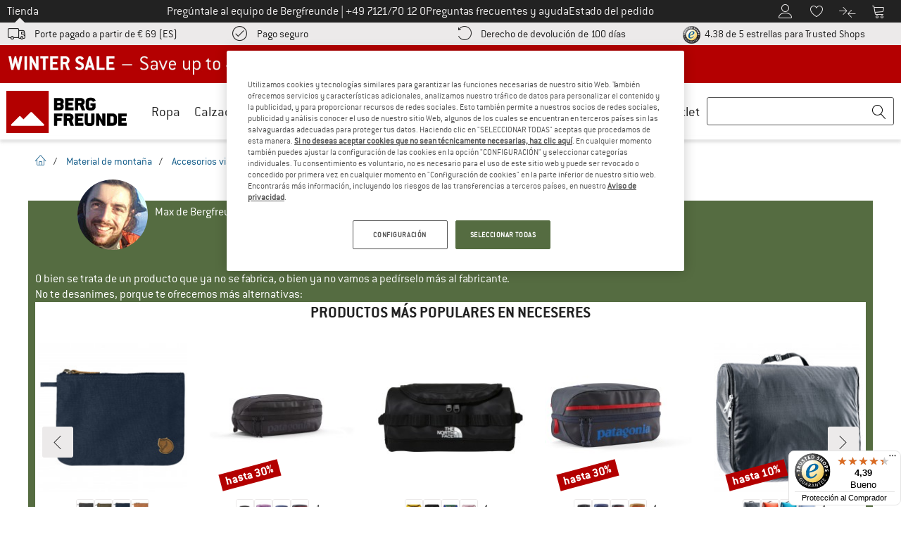

--- FILE ---
content_type: application/javascript
request_url: https://www.bergfreunde.es/out/bf/dist/islands/assets/chevron-left-BQRoqd9t.js
body_size: 140
content:
import{j as e}from"./index-C-_zpbzF.js";const i=({size:t=16,...l})=>e.jsx("svg",{className:"inline-block fill-current",width:"1em",height:"1em",style:{fontSize:`${t}px`},viewBox:"0 0 1024 1024",role:"img",...l,children:e.jsx("path",{d:"M716.8 1024c6.552 0 13.102-2.499 18.101-7.499 9.998-9.997 9.998-26.206 0-36.203l-442.698-442.698 442.698-442.699c9.998-9.997 9.998-26.206 0-36.203s-26.206-9.998-36.203 0l-460.8 460.8c-9.998 9.997-9.998 26.206 0 36.203l460.8 460.8c5 5 11.55 7.499 18.102 7.499z"})});export{i as IconChevronLeft,i as default};


--- FILE ---
content_type: application/javascript
request_url: https://www.bergfreunde.es/out/bf/dist/islands/assets/bf_react_upgrade_popup-DFUpvNGo.js
body_size: 6979
content:
import{N as p,Q as G,U as k,V as b,W as v,u as y,a as C,r as U,s as m,j as i,O as S,B as D,X as M,I as x,M as L,c as w}from"./index-C-_zpbzF.js";import{g as A}from"./index-CaRPedfe.js";import{n as g,d as j,i as H}from"./differenceInDays-N8q-N3qc.js";import{T as V}from"./index-fAYFLCn2.js";import{u as Y}from"./index-Kog4GhGe.js";import{IconCheckmarkCircle as z}from"./checkmark-circle-Br0ZlG_r.js";import{P as W}from"./index-DitD21fo.js";import{f as K}from"./focus-trap-DlkS_aeQ.js";import"./index-CHQHhqrp.js";import"./index-CGqwTGPX.js";function q(t,e,n){const a=p(t);return isNaN(e)?G(t,NaN):(e&&a.setDate(a.getDate()+e),a)}function B(t,e,n){const{years:a=0,months:r=0,weeks:s=0,days:o=0,hours:l=0,minutes:_=0,seconds:c=0}=e,E=p(t),u=r||a?k(E,r+a*12):E,d=o||s?q(u,o+s*7):u,P=_+l*60,R=(c+P*60)*1e3;return G(t,+d+R)}function T(t,e){const n=+p(t)-+p(e);return n<0?-1:n>0?1:n}function Z(t,e,n){const[a,r]=g(n?.in,t,e),s=a.getFullYear()-r.getFullYear(),o=a.getMonth()-r.getMonth();return s*12+o}function J(t,e,n){const[a,r]=g(n?.in,t,e);return a.getFullYear()-r.getFullYear()}function O(t){return e=>{const a=(t?Math[t]:Math.trunc)(e);return a===0?0:a}}function F(t,e,n){const[a,r]=g(n?.in,t,e),s=(+a-+r)/b;return O(n?.roundingMethod)(s)}function I(t,e){return+p(t)-+p(e)}function Q(t,e,n){const a=I(t,e)/v;return O(n?.roundingMethod)(a)}function X(t,e){const n=p(t);return n.setHours(23,59,59,999),n}function $(t,e){const n=p(t),a=n.getMonth();return n.setFullYear(n.getFullYear(),a+1,0),n.setHours(23,59,59,999),n}function ee(t,e){const n=p(t);return+X(n)==+$(n)}function ae(t,e,n){const[a,r,s]=g(n?.in,t,t,e),o=T(r,s),l=Math.abs(Z(r,s));if(l<1)return 0;r.getMonth()===1&&r.getDate()>27&&r.setDate(30),r.setMonth(r.getMonth()-o*l);let _=T(r,s)===-o;ee(a)&&l===1&&T(a,s)===1&&(_=!1);const c=o*(l-+_);return c===0?0:c}function te(t,e,n){const a=I(t,e)/1e3;return O(n?.roundingMethod)(a)}function ne(t,e,n){const[a,r]=g(n?.in,t,e),s=T(a,r),o=Math.abs(J(a,r));a.setFullYear(1584),r.setFullYear(1584);const l=T(a,r)===-s,_=s*(o-+l);return _===0?0:_}function re(t,e){const[n,a]=g(t,e.start,e.end);return{start:n,end:a}}function ie(t,e){const{start:n,end:a}=re(e?.in,t),r={},s=ne(a,n);s&&(r.years=s);const o=B(n,{years:r.years}),l=ae(a,o);l&&(r.months=l);const _=B(o,{months:r.months}),c=j(a,_);c&&(r.days=c);const E=B(_,{days:r.days}),u=F(a,E);u&&(r.hours=u);const d=B(E,{hours:r.hours}),P=Q(a,d);P&&(r.minutes=P);const f=B(d,{minutes:r.minutes}),R=te(a,f);return R&&(r.seconds=R),r}const se="2026-03-31",oe=24,le=({root:t})=>{const{t:e}=y(),[{privacyLink:n="",agbLink:a="",userId:r=""}]=C("#upgrade-popup"),{trigger:s,isMutating:o}=Y("apply");U.useEffect(()=>{m("interstitial.upgrade_campaign.shown"),localStorage.setItem("upgradePopupShownTime",new Date().toISOString())},[]);const{months:l=0,days:_=0}=U.useMemo(()=>ie({start:new Date,end:new Date(se)}),[]),c=U.useMemo(()=>[e("BF_UPGRADE_POPUP_BENEFIT2"),e("BF_UPGRADE_POPUP_BENEFIT3"),e("BF_UPGRADE_POPUP_BENEFIT4")],[e]),E=U.useRef(null),u=U.useRef(null);return U.useEffect(()=>{!E.current||!u.current||K(E.current,u.current)},[]),U.useEffect(()=>{const d=P=>{P.key==="Escape"&&(t.remove(),m("interstitial.upgrade_campaign.esc"))};return document.addEventListener("keydown",d,!1),()=>{document.removeEventListener("keydown",d,!1)}},[t]),i.jsx(W,{root:t,children:d=>i.jsxs(i.Fragment,{children:[i.jsx(S,{onClick:()=>{d()},clickEvent:"interstitial.upgrade_campaign"}),i.jsxs("div",{ref:E,className:"absolute inset-x-0 top-28 z-[1007] mx-auto w-auto rounded bg-white px-2.5 py-7.5 lg:max-w-[83%] lg:px-7.5 maxGridSize:max-w-[61.25rem]",tabIndex:-1,children:[i.jsx("h1",{className:"mb-5 mt-0 leading-8.5","data-codecept":"modalTitle",dangerouslySetInnerHTML:{__html:e("BF_UPGRADE_POPUP_TITLE")}}),i.jsx("p",{className:"mb-5","data-codecept":"modalDescriptionText",children:e("BF_UPGRADE_POPUP_DESCRIPTION")}),i.jsx("ul",{className:"mb-0 ml-0 list-none","data-codecept":"modalListContainer",children:c.map(P=>i.jsx(U.Fragment,{children:i.jsxs("li",{className:"mb-2.5 flex flex-row items-center",children:[i.jsx("div",{className:"mr-2.5 flex text-primary",children:i.jsx(z,{size:15})}),i.jsx("p",{className:"mb-0",children:P})]})},P))}),i.jsx("p",{className:"mt-5 text-base leading-5 text-gray-650","data-codecept":"modalGrayText",dangerouslySetInnerHTML:{__html:e("BF_UPGRADE_POPUP_NOTICE",{AGB_URL:a,PRIVACY_URL:n})}}),i.jsxs("div",{className:"flex flex-col-reverse justify-between lg:flex-row","data-codecept":"modalButtonContainer",children:[i.jsx("div",{className:"mt-2.5 lg:mt-0",children:i.jsx(D,{dataCodecept:"modalWhiteButton",mode:"hollow",size:"medium",iconLeft:!0,paddingHorizontal:!0,constrained:!1,onClick:P=>{P?.stopPropagation(),m("interstitial.upgrade_campaign.later"),d()},children:i.jsx("span",{className:"ml-2 mt-0.5 inline-block max-w-52 truncate @xs/button:max-w-64 @sm/button:max-w-full",children:e("BF_UPGRADE_POPUP_REMIND_LATER_BUTTON")})})}),i.jsx(D,{dataCodecept:"modalGreenButton",mode:"primary",size:"medium",icon:!0,paddingHorizontal:!0,constrained:!1,onClick:async P=>{P?.stopPropagation(),r&&(await s({customerId:r,applyRequest:{source:"upgradePopup"}}),d(),m("interstitial.upgrade_campaign.accept"),localStorage.setItem("agbCheeringboxReady","true"),window.location.href=window.location.origin+window.location.pathname)},loading:o,children:e("BF_UPGRADE_POPUP_AGREE_BUTTON")})]}),i.jsxs("div",{className:"mt-5 flex flex-row",children:[i.jsx("div",{className:"mr-2.5 text-primary",children:i.jsx(M,{size:18})}),i.jsx("p",{"data-codecept":"modalTimeLeftText",className:"mb-0",children:e("BF_UPGRADE_POPUP_TIME_COUNTDOWN",{DAYS:_,MONTHS:l})})]}),i.jsx("div",{className:"absolute right-0.5 top-0.5",children:i.jsx("button",{ref:u,className:"size-11 cursor-pointer border-none text-gray-800",onClick:()=>{m("interstitial.upgrade_campaign.close"),d()},"data-codecept":"modalCrossButton",children:i.jsx(x,{size:19})})})]})]})})},Pe={"de-DE":{translation:{BF_UPGRADE_POPUP_TITLE:"Neue AGB bestätigen und Bergfreund bleiben",BF_UPGRADE_POPUP_DESCRIPTION:"Bestätige die neuen AGB bis zum 31.03.2026, um Dein Kundenkonto bei den Bergfreunden zu behalten.",BF_UPGRADE_POPUP_BENEFIT1:"5€ Willkommensrabatt **",BF_UPGRADE_POPUP_BENEFIT2:"Exklusiver Zugang zu Rabattaktionen",BF_UPGRADE_POPUP_BENEFIT3:"Speichere Produkte auf Deinem Merkzettel",BF_UPGRADE_POPUP_BENEFIT4:"Geburtstagsüberraschung",BF_UPGRADE_POPUP_NOTICE:'Mit Betätigen der Schaltfläche „NEUE AGB BESTÄTIGEN“ willige ich in die Verarbeitung meiner Daten und den Erhalt personalisierter Angebote auf Grundlage der hierfür geltenden <a href="{{AGB_URL}}" data-mapp-click="interstitial.upgrade_campaign.terms_conditions" class="text-secondary" target="_blank" rel="noopener">AGB</a> und <a href="{{PRIVACY_URL}}" data-mapp-click="interstitial.upgrade_campaign.data_privacy" class="text-secondary" target="_blank" rel="noopener">Datenschutzhinweise</a> der Bergfreunde GmbH ein.',BF_UPGRADE_POPUP_AGREE_BUTTON:"NEUE AGB BESTÄTIGEN",BF_UPGRADE_POPUP_REMIND_LATER_BUTTON:"Später erinnern",BF_UPGRADE_POPUP_TIME_COUNTDOWN:"Du hast noch {{MONTHS}} Monate und {{DAYS}} Tage Zeit für Dein Upgrade"}},"de-AT":{translation:{BF_UPGRADE_POPUP_TITLE:"Neue AGB bestätigen und Bergfreund bleiben",BF_UPGRADE_POPUP_DESCRIPTION:"Bestätige die neuen AGB bis zum 31.03.2026, um Dein Kundenkonto bei den Bergfreunden zu behalten.",BF_UPGRADE_POPUP_BENEFIT1:"5€ Willkommensrabatt **",BF_UPGRADE_POPUP_BENEFIT2:"Exklusiver Zugang zu Rabattaktionen",BF_UPGRADE_POPUP_BENEFIT3:"Speichere Produkte auf Deinem Merkzettel",BF_UPGRADE_POPUP_BENEFIT4:"Geburtstagsüberraschung",BF_UPGRADE_POPUP_NOTICE:'Mit Betätigen der Schaltfläche „NEUE AGB BESTÄTIGEN“ willige ich in die Verarbeitung meiner Daten und den Erhalt personalisierter Angebote auf Grundlage der hierfür geltenden <a href="{{AGB_URL}}" data-mapp-click="interstitial.upgrade_campaign.terms_conditions" class="text-secondary" target="_blank" rel="noopener">AGB</a> und <a href="{{PRIVACY_URL}}" data-mapp-click="interstitial.upgrade_campaign.data_privacy" class="text-secondary" target="_blank" rel="noopener">Datenschutzhinweise</a> der Bergfreunde GmbH ein.',BF_UPGRADE_POPUP_AGREE_BUTTON:"NEUE AGB BESTÄTIGEN",BF_UPGRADE_POPUP_REMIND_LATER_BUTTON:"Später erinnern",BF_UPGRADE_POPUP_TIME_COUNTDOWN:"Du hast noch {{MONTHS}} Monate und {{DAYS}} Tage Zeit für Dein Upgrade"}},"de-CH":{translation:{BF_UPGRADE_POPUP_TITLE:"Neue AGB bestätigen und Bergfreund bleiben",BF_UPGRADE_POPUP_DESCRIPTION:"Bestätige die neuen AGB bis zum 31.03.2026, um Dein Kundenkonto bei den Bergfreunden zu behalten.",BF_UPGRADE_POPUP_BENEFIT1:"10 CHF Willkommensrabatt **",BF_UPGRADE_POPUP_BENEFIT2:"Exklusiver Zugang zu Rabattaktionen",BF_UPGRADE_POPUP_BENEFIT3:"Speichere Produkte auf Deinem Merkzettel",BF_UPGRADE_POPUP_BENEFIT4:"Geburtstagsüberraschung",BF_UPGRADE_POPUP_NOTICE:'Mit Betätigen der Schaltfläche „NEUE AGB BESTÄTIGEN“ willige ich in die Verarbeitung meiner Daten und den Erhalt personalisierter Angebote auf Grundlage der hierfür geltenden <a href="{{AGB_URL}}" data-mapp-click="interstitial.upgrade_campaign.terms_conditions" class="text-secondary" target="_blank" rel="noopener">AGB</a> und <a href="{{PRIVACY_URL}}" data-mapp-click="interstitial.upgrade_campaign.data_privacy" class="text-secondary" target="_blank" rel="noopener">Datenschutzhinweise</a> der Bergfreunde GmbH ein.',BF_UPGRADE_POPUP_AGREE_BUTTON:"NEUE AGB BESTÄTIGEN",BF_UPGRADE_POPUP_REMIND_LATER_BUTTON:"Später erinnern",BF_UPGRADE_POPUP_TIME_COUNTDOWN:"Du hast noch {{MONTHS}} Monate und {{DAYS}} Tage Zeit für Dein Upgrade"}},"en-GB":{translation:{BF_UPGRADE_POPUP_TITLE:"Confirm the new terms and conditions",BF_UPGRADE_POPUP_DESCRIPTION:"Confirm the new terms and conditions by 31/03/2026 to keep your customer account with Bergfreunde.",BF_UPGRADE_POPUP_BENEFIT1:"£5 welcome discount **",BF_UPGRADE_POPUP_BENEFIT2:"Exclusive access to discount offers",BF_UPGRADE_POPUP_BENEFIT3:"Save products to your wish list",BF_UPGRADE_POPUP_BENEFIT4:"Birthday surprise",BF_UPGRADE_POPUP_NOTICE:'By clicking on the "CONFIRM NOW" button, I consent to the processing of my data and the receipt of personalised offers on the basis of the applicable <a href="{{AGB_URL}}" data-mapp-click="interstitial.upgrade_campaign.terms_conditions" class="text-secondary" target="_blank" rel="noopener">terms and conditions</a> and the <a href="{{PRIVACY_URL}}" data-mapp-click="interstitial.upgrade_campaign.data_privacy" class="text-secondary" target="_blank" rel="noopener">privacy policy</a> of Bergfreunde GmbH.',BF_UPGRADE_POPUP_AGREE_BUTTON:"CONFIRM NOW",BF_UPGRADE_POPUP_REMIND_LATER_BUTTON:"Remind me later",BF_UPGRADE_POPUP_TIME_COUNTDOWN:"You still have {{MONTHS}} months and {{DAYS}} days to upgrade"}},en:{translation:{BF_UPGRADE_POPUP_TITLE:"Confirm the new terms and conditions",BF_UPGRADE_POPUP_DESCRIPTION:"Confirm the new terms and conditions by 31/03/2026 to keep your customer account with Bergfreunde.",BF_UPGRADE_POPUP_BENEFIT1:"€5 welcome discount **",BF_UPGRADE_POPUP_BENEFIT2:"Exclusive access to discount offers",BF_UPGRADE_POPUP_BENEFIT3:"Save products to your wish list",BF_UPGRADE_POPUP_BENEFIT4:"Birthday surprise",BF_UPGRADE_POPUP_NOTICE:'By clicking on the "CONFIRM NOW" button, I consent to the processing of my data and the receipt of personalised offers on the basis of the applicable <a href="{{AGB_URL}}" data-mapp-click="interstitial.upgrade_campaign.terms_conditions" class="text-secondary" target="_blank" rel="noopener">terms and conditions</a> and the <a href="{{PRIVACY_URL}}" data-mapp-click="interstitial.upgrade_campaign.data_privacy" class="text-secondary" target="_blank" rel="noopener">privacy policy</a> of Bergfreunde GmbH.',BF_UPGRADE_POPUP_AGREE_BUTTON:"CONFIRM NOW",BF_UPGRADE_POPUP_REMIND_LATER_BUTTON:"Remind me later",BF_UPGRADE_POPUP_TIME_COUNTDOWN:"You still have {{MONTHS}} months and {{DAYS}} days to upgrade"}},"nl-NL":{translation:{BF_UPGRADE_POPUP_TITLE:"Bevestig de nieuwe AV",BF_UPGRADE_POPUP_DESCRIPTION:"Bevestig de nieuwe AV vóór 31-03-2026 om je klantenaccount bij Bergfreunde te behouden.",BF_UPGRADE_POPUP_BENEFIT1:"Welkomstkorting  van € 5,- **",BF_UPGRADE_POPUP_BENEFIT2:"Exclusieve toegang tot kortingsacties",BF_UPGRADE_POPUP_BENEFIT3:"Sla producten op je verlanglijstje op",BF_UPGRADE_POPUP_BENEFIT4:"Verjaardagsverrassing",BF_UPGRADE_POPUP_NOTICE:'Door te klikken op de knop „BEVESTIG DE NIEUWE AV” ga ik akkoord met de verwerking van mijn gegevens en de ontvangst van gepersonaliseerde aanbiedingen op basis van de toepasselijke <a href="{{AGB_URL}}" data-mapp-click="interstitial.upgrade_campaign.terms_conditions" class="text-secondary" target="_blank" rel="noopener">algemene en aanvullende voorwaarden</a> en de aanwijzingen over de <a href="{{PRIVACY_URL}}" data-mapp-click="interstitial.upgrade_campaign.data_privacy" class="text-secondary" target="_blank" rel="noopener">privacybescherming</a> van Bergfreunde GmbH.',BF_UPGRADE_POPUP_AGREE_BUTTON:"Bevestig de nieuwe AV",BF_UPGRADE_POPUP_REMIND_LATER_BUTTON:"Herinner me later",BF_UPGRADE_POPUP_TIME_COUNTDOWN:"Je hebt nog {{MONTHS}} maanden en {{DAYS}} dagen voor jouw upgrade"}},"fr-FR":{translation:{BF_UPGRADE_POPUP_TITLE:"Acceptez les nouvelles CGV",BF_UPGRADE_POPUP_DESCRIPTION:"Veuillez accepter les nouvelles CGV d'ici le 31/03/2026 pour conserver votre compte Alpiniste.",BF_UPGRADE_POPUP_BENEFIT1:"Cadeau de bienvenue de 5 €**",BF_UPGRADE_POPUP_BENEFIT2:"Accès exclusif aux promos",BF_UPGRADE_POPUP_BENEFIT3:"Ajout de produits à la liste d'envies",BF_UPGRADE_POPUP_BENEFIT4:"Surprise d'anniversaire ",BF_UPGRADE_POPUP_NOTICE:`En cliquant sur « ACCEPTER LES NOUVELLES CGV », j'autorise le traitement de mes données et j'accepte de recevoir des offres personnalisées, conformément aux <a href="{{AGB_URL}}" data-mapp-click="interstitial.upgrade_campaign.terms_conditions" class="text-secondary" target="_blank" rel="noopener">CGV</a> en vigueur et à la <a href="{{PRIVACY_URL}}" data-mapp-click="interstitial.upgrade_campaign.data_privacy" class="text-secondary" target="_blank" rel="noopener">politique de protection des données</a> de la société Bergfreunde GmbH.`,BF_UPGRADE_POPUP_AGREE_BUTTON:"Accepter les nouvelles CGV",BF_UPGRADE_POPUP_REMIND_LATER_BUTTON:"Me le rappeler plus tard",BF_UPGRADE_POPUP_TIME_COUNTDOWN:"Il vous reste encore {{MONTHS}} mois et {{DAYS}} jours."}},"da-DK":{translation:{BF_UPGRADE_POPUP_TITLE:"Bekræft de nye almindelige salgs- og leveringsbetingelser",BF_UPGRADE_POPUP_DESCRIPTION:"Bekræft de nye almindelige salgs- og leveringsbetingelser inden den 31.03.2026 for at beholde din kundekonto hos Bergfreunde.",BF_UPGRADE_POPUP_BENEFIT1:"5 euro i velkomstrabat **",BF_UPGRADE_POPUP_BENEFIT2:"Eksklusiv adgang til rabatkampagner",BF_UPGRADE_POPUP_BENEFIT3:"Mulighed for at gemme dine produkter på en ønskeseddel",BF_UPGRADE_POPUP_BENEFIT4:"Fødselsdagsoverraskelse",BF_UPGRADE_POPUP_NOTICE:'Ved at klikke på knappen "BEKRÆFT NYE SALGSBETINGELSER" giver jeg samtykke til behandlingen af mine data, og til at modtage personaliserede tilbud på grundlag af Bergfreunde GmbHs gældende <a href="{{AGB_URL}}" data-mapp-click="interstitial.upgrade_campaign.terms_conditions" class="text-secondary" target="_blank" rel="noopener">almindelige salgs- og leveringsbetingelser</a> og <a href="{{PRIVACY_URL}}" data-mapp-click="interstitial.upgrade_campaign.data_privacy" class="text-secondary" target="_blank" rel="noopener">privatlivspolitikken</a>.',BF_UPGRADE_POPUP_AGREE_BUTTON:"BEKRÆFT NYE SALGSBETINGELSER",BF_UPGRADE_POPUP_REMIND_LATER_BUTTON:"Mind mig om det senere",BF_UPGRADE_POPUP_TIME_COUNTDOWN:"Du har stadig {{MONTHS}} måneder og {{DAYS}} dage til at opgradere"}},"sv-SE":{translation:{BF_UPGRADE_POPUP_TITLE:"Bekräfta de nya allmänna affärsvillkoren",BF_UPGRADE_POPUP_DESCRIPTION:"Bekräfta de nya allmänna affärsvillkoren senast 2026-03-31 för att behålla ditt kundkonto hos Bergfreunde.",BF_UPGRADE_POPUP_BENEFIT1:"Välkomstpresentkort på 10 % **",BF_UPGRADE_POPUP_BENEFIT2:"Exklusiv tillgång till rabatter",BF_UPGRADE_POPUP_BENEFIT3:"Spara produkter på din kom-ihåg-lista",BF_UPGRADE_POPUP_BENEFIT4:"En överraskning på din födelsedag",BF_UPGRADE_POPUP_NOTICE:'Genom att klicka på knappen ”BEKRÄFTA NU” samtycker jag till behandlingen av mina uppgifter och att ta emot personliga erbjudanden baserat på gällande <a href="{{AGB_URL}}" data-mapp-click="interstitial.upgrade_campaign.terms_conditions" class="text-secondary" target="_blank" rel="noopener">allmänna villkor</a> och <a href="{{PRIVACY_URL}}" data-mapp-click="interstitial.upgrade_campaign.data_privacy" class="text-secondary" target="_blank" rel="noopener">integritetspolicyn</a> från Bergfreunde GmbH.',BF_UPGRADE_POPUP_AGREE_BUTTON:"BEKRÄFTA NU",BF_UPGRADE_POPUP_REMIND_LATER_BUTTON:"Påminn mig senare",BF_UPGRADE_POPUP_TIME_COUNTDOWN:"Du har {{MONTHS}} månader och {{DAYS}} dagar kvar för din uppgradering"}},"nb-NO":{translation:{BF_UPGRADE_POPUP_TITLE:"Bekreft de nye generelle forretningsvilkårene",BF_UPGRADE_POPUP_DESCRIPTION:"Bekreft våre nye generelle forretningsvilkår innen 31.03.2026 for å beholde din kundekonto hos Bergfreunde.",BF_UPGRADE_POPUP_BENEFIT1:"5 € velkomstrabatt **",BF_UPGRADE_POPUP_BENEFIT2:"Eksklusiv tilgang til rabattkampanjer",BF_UPGRADE_POPUP_BENEFIT3:"Huskeliste for lagring av produkter",BF_UPGRADE_POPUP_BENEFIT4:"Bursdagsoverraskelse",BF_UPGRADE_POPUP_NOTICE:'Ved å klikke på «BEKREFTE NÅ» samtykker jeg til behandling av mine personvernopplysninger og mottak av personlige tilbud basert på de <a href="{{AGB_URL}}" data-mapp-click="interstitial.upgrade_campaign.terms_conditions" class="text-secondary" target="_blank" rel="noopener">gjeldende generelle forretningsvilkårene</a> og <a href="{{PRIVACY_URL}}" data-mapp-click="interstitial.upgrade_campaign.data_privacy" class="text-secondary" target="_blank" rel="noopener">personvernerklæringen</a> til Bergfreunde GmbH.',BF_UPGRADE_POPUP_AGREE_BUTTON:"BEKREFTE NÅ",BF_UPGRADE_POPUP_REMIND_LATER_BUTTON:"Minn meg på det senere",BF_UPGRADE_POPUP_TIME_COUNTDOWN:"Du har fortsatt {{MONTHS}} måneder og {{DAYS}} dager på deg"}},"fi-FI":{translation:{BF_UPGRADE_POPUP_TITLE:"Vahvista uudet myynti- ja toimitusehdot",BF_UPGRADE_POPUP_DESCRIPTION:"Vahvista uudet myynti- ja toimitusehdot 31.03.2026 mennessä, niin voit jatkaa Bergfreunden asiakastilisi käyttämistä.",BF_UPGRADE_POPUP_BENEFIT1:"5 euron tervetuliaisalennus **",BF_UPGRADE_POPUP_BENEFIT2:"Vain kanta-asiakkaille tarkoitetut alennuskampanjat",BF_UPGRADE_POPUP_BENEFIT3:"Mahdollisuus tallentaa tuotteita",BF_UPGRADE_POPUP_BENEFIT4:"Syntymäpäiväyllätys",BF_UPGRADE_POPUP_NOTICE:'Napsauttamalla painiketta ”VAHVISTA NYT” annan suostumukseni tietojeni käsittelyyn ja henkilökohtaisten tarjousten vastaanottamiseen Bergfreunde GmbH:n tätä koskevien <a href="{{AGB_URL}}" data-mapp-click="interstitial.upgrade_campaign.terms_conditions" class="text-secondary" target="_blank" rel="noopener">myynti- ja toimitusehtojen</a> sekä <a href="{{PRIVACY_URL}}" data-mapp-click="interstitial.upgrade_campaign.data_privacy" class="text-secondary" target="_blank" rel="noopener">tietosuojaselosteen</a> perusteella.',BF_UPGRADE_POPUP_AGREE_BUTTON:"VAHVISTA NYT",BF_UPGRADE_POPUP_REMIND_LATER_BUTTON:"Muistuta asiasta myöhemmin",BF_UPGRADE_POPUP_TIME_COUNTDOWN:"Vahvistamiseen on vielä {{MONTHS}} kuukautta ja {{DAYS}} päivää aikaa."}},"it-IT":{translation:{BF_UPGRADE_POPUP_TITLE:"Conferma le nuove condizioni generali di vendita",BF_UPGRADE_POPUP_DESCRIPTION:"Conferma le nuove condizioni generali di vendita fino al 31.03.2026 per mantenere il tuo account cliente da Bergfreunde.",BF_UPGRADE_POPUP_BENEFIT1:"Regalo di benvenuto da 5€ **",BF_UPGRADE_POPUP_BENEFIT2:"Accesso esclusivo a sconti",BF_UPGRADE_POPUP_BENEFIT3:"Salvataggio dei prodotti sul tuo promemoria",BF_UPGRADE_POPUP_BENEFIT4:"Sorpresa di compleanno",BF_UPGRADE_POPUP_NOTICE:'Azionando il pulsante “CONFERMA ORA” fornisco il mio consenso al trattamento dei miei dati e alla ricezione di offerte personalizzate sulla base delle <a href="{{AGB_URL}}" data-mapp-click="interstitial.upgrade_campaign.terms_conditions" class="text-secondary" target="_blank" rel="noopener">condizioni generali di vendita</a> rispettivamente applicabili e dell’<a href="{{PRIVACY_URL}}" data-mapp-click="interstitial.upgrade_campaign.data_privacy" class="text-secondary" target="_blank" rel="noopener">informativa sulla protezione dei dati</a> di Bergfreunde GmbH.',BF_UPGRADE_POPUP_AGREE_BUTTON:"CONFERMA ORA",BF_UPGRADE_POPUP_REMIND_LATER_BUTTON:"Ricordamelo più tardi",BF_UPGRADE_POPUP_TIME_COUNTDOWN:"Hai ancora {{MONTHS}} mesi e {{DAYS}} giorni di tempo per l’upgrade"}},"es-ES":{translation:{BF_UPGRADE_POPUP_TITLE:"Confirmar las nuevas CGC",BF_UPGRADE_POPUP_DESCRIPTION:"Confirma las nuevas CGC hasta el 31.03.2026 para conservar tu cuenta de cliente en Bergfreunde.",BF_UPGRADE_POPUP_BENEFIT1:"5 € de descuento de bienvenida **",BF_UPGRADE_POPUP_BENEFIT2:"Acceso exclusivo a promociones de descuento",BF_UPGRADE_POPUP_BENEFIT3:"Posibilidad de guardar productos en tu lista de favoritos",BF_UPGRADE_POPUP_BENEFIT4:"Sorpresa para tu cumpleaños",BF_UPGRADE_POPUP_NOTICE:'Al hacer clic en el botón «CONFIRMAR LAS NUEVAS CGC», doy mi consentimiento para el tratamiento de mis datos y la recepción de ofertas personalizadas conforme a las <a href="{{AGB_URL}}" data-mapp-click="interstitial.upgrade_campaign.terms_conditions" class="text-secondary" target="_blank" rel="noopener">condiciones generales de contratación</a> aplicables y al <a href="{{PRIVACY_URL}}" data-mapp-click="interstitial.upgrade_campaign.data_privacy" class="text-secondary" target="_blank" rel="noopener">aviso de privacidad</a> de Bergfreunde GmbH.',BF_UPGRADE_POPUP_AGREE_BUTTON:"CONFIRMAR LAS NUEVAS CGC",BF_UPGRADE_POPUP_REMIND_LATER_BUTTON:"Recordármelo más tarde",BF_UPGRADE_POPUP_TIME_COUNTDOWN:"Todavía te quedan {{MONTHS}} meses y {{DAYS}} días para hacer la actualización"}}},_e=()=>{const t=document.getElementById("basket-update-modal");return!!(t&&t.classList.contains("open"))},h=t=>{const e=document.getElementById("upgrade-popup");if(!e)return;const{registered:n="0"}=e.dataset;if(n!=="1"){localStorage.getItem("upgradePopupShownTime")&&localStorage.removeItem("upgradePopupShownTime");return}const a=localStorage.getItem("upgradePopupShownTime");if(!t&&a&&F(new Date,L(a))<oe)return;w.createRoot(e).render(i.jsx(V,{resource:Pe,children:i.jsx(le,{root:e})}))},N=setInterval(()=>{if(!H()){clearInterval(N);return}_e()||!A("OptanonAlertBoxClosed")||!A("bfUserCountry")||A("bfUserCountry")!=="false"&&window.location.search.match(/bfForceGreeting/)||(h(!1),clearInterval(N))},1e3),de=()=>{[...Array.from(document.querySelectorAll(".account-menu-agb-info")),document.getElementById("account-communication-new-agb")].forEach(e=>{["click","keydown"].forEach(n=>{e?.addEventListener(n,a=>{if(a.type==="keydown"&&a.key!=="Enter")return;const r=e.dataset?.mappEvent;r&&m(r),h(!0),window.scrollTo({top:0,behavior:"smooth"})})})})};de();


--- FILE ---
content_type: text/javascript
request_url: https://widgets.trustedshops.com/js/X134DBF46D0EFD7B4ACA23154A272B2D6.js
body_size: 1350
content:
((e,t)=>{const a={shopInfo:{tsId:"X134DBF46D0EFD7B4ACA23154A272B2D6",name:"Bergfreunde.es",url:"www.bergfreunde.es",language:"es",targetMarket:"ESP",ratingVariant:"WIDGET",eTrustedIds:{accountId:"acc-d5933566-bc75-4b56-9f09-5041de36b48f",channelId:"chl-f81c185d-3a93-4f76-ab2f-fb698209bc78"},buyerProtection:{certificateType:"CLASSIC",certificateState:"PRODUCTION",mainProtectionCurrency:"EUR",classicProtectionAmount:2500,maxProtectionDuration:30,firstCertified:"2017-08-29 00:00:00"},reviewSystem:{rating:{averageRating:4.39,averageRatingCount:581,overallRatingCount:10935,distribution:{oneStar:57,twoStars:11,threeStars:20,fourStars:53,fiveStars:440}},reviews:[{average:5,buyerStatement:"Una página web muy funcional y correcta.",rawChangeDate:"2026-01-12T10:29:49.000Z",changeDate:"12/1/2026",transactionDate:"12/1/2026"},{average:5,buyerStatement:"Todo perfecto, gracias",rawChangeDate:"2026-01-12T10:12:20.000Z",changeDate:"12/1/2026",transactionDate:"12/1/2026"},{average:5,buyerStatement:"Los productos recibidos, buenas marcas y calidad.\nMejor tal vez, el envio, ms rapido.",rawChangeDate:"2026-01-12T10:11:51.000Z",changeDate:"12/1/2026",transactionDate:"29/12/2025"}]},features:["GUARANTEE_RECOG_CLASSIC_INTEGRATION","INDIVIDUAL_REVIEW_FORM","NET_RECOMMENDATION_SCORE","DISABLE_REVIEWREQUEST_SENDING","MARS_EVENTS","MARS_REVIEWS","MARS_QUESTIONNAIRE","MARS_PUBLIC_QUESTIONNAIRE"],consentManagementType:"OFF",urls:{profileUrl:"https://www.trstd.com/es-es/reviews/bergfreunde-es",profileUrlLegalSection:"https://www.trstd.com/es-es/reviews/bergfreunde-es#legal-info",reviewLegalUrl:"https://help.etrusted.com/hc/es/articles/23970864566162"},contractStartDate:"2017-07-06 00:00:00",shopkeeper:{name:"Bergfreunde GmbH",street:"Bahnhofstraße 26",country:"DE",city:"Kirchentellinsfurt",zip:"72138"},displayVariant:"full",variant:"full",twoLetterCountryCode:"ES"},"process.env":{STAGE:"prod"},externalConfig:{trustbadgeScriptUrl:"https://widgets.trustedshops.com/assets/trustbadge.js",cdnDomain:"widgets.trustedshops.com"},elementIdSuffix:"-98e3dadd90eb493088abdc5597a70810",buildTimestamp:"2026-01-13T05:23:25.770Z",buildStage:"prod"},r=a=>{const{trustbadgeScriptUrl:r}=a.externalConfig;let n=t.querySelector(`script[src="${r}"]`);n&&t.body.removeChild(n),n=t.createElement("script"),n.src=r,n.charset="utf-8",n.setAttribute("data-type","trustbadge-business-logic"),n.onerror=()=>{throw new Error(`The Trustbadge script could not be loaded from ${r}. Have you maybe selected an invalid TSID?`)},n.onload=()=>{e.trustbadge?.load(a)},t.body.appendChild(n)};"complete"===t.readyState?r(a):e.addEventListener("load",(()=>{r(a)}))})(window,document);

--- FILE ---
content_type: application/javascript
request_url: https://www.bergfreunde.es/out/bf/dist/islands/assets/differenceInDays-N8q-N3qc.js
body_size: 313
content:
import{N as f,Q as d,Y as M}from"./index-C-_zpbzF.js";const D=()=>{try{const e="__storage_test__";return localStorage.setItem(e,e),localStorage.getItem(e),localStorage.removeItem(e),!0}catch{return!1}};function u(e){const t=f(e),n=new Date(Date.UTC(t.getFullYear(),t.getMonth(),t.getDate(),t.getHours(),t.getMinutes(),t.getSeconds(),t.getMilliseconds()));return n.setUTCFullYear(t.getFullYear()),+e-+n}function m(e,...t){const n=d.bind(null,t.find(s=>typeof s=="object"));return t.map(n)}function l(e,t){const n=f(e);return n.setHours(0,0,0,0),n}function _(e,t,n){const[s,c]=m(n?.in,e,t),o=l(s),r=l(c),i=+o-u(o),a=+r-u(r);return Math.round((i-a)/M)}function S(e,t,n){const[s,c]=m(n?.in,e,t),o=g(s,c),r=Math.abs(_(s,c));s.setDate(s.getDate()-o*r);const i=+(g(s,c)===-o),a=o*(r-i);return a===0?0:a}function g(e,t){const n=e.getFullYear()-t.getFullYear()||e.getMonth()-t.getMonth()||e.getDate()-t.getDate()||e.getHours()-t.getHours()||e.getMinutes()-t.getMinutes()||e.getSeconds()-t.getSeconds()||e.getMilliseconds()-t.getMilliseconds();return n<0?-1:n>0?1:n}export{S as d,D as i,m as n};
